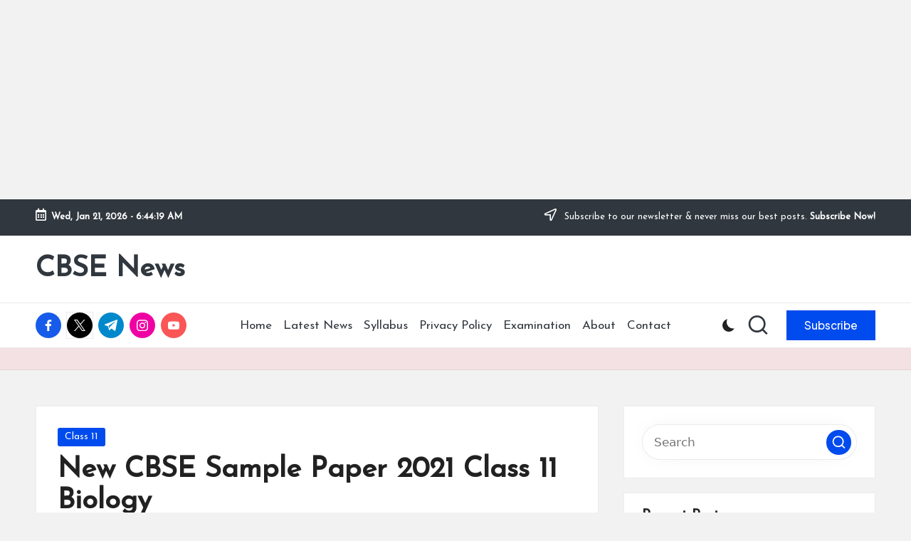

--- FILE ---
content_type: text/html; charset=utf-8
request_url: https://www.google.com/recaptcha/api2/aframe
body_size: 267
content:
<!DOCTYPE HTML><html><head><meta http-equiv="content-type" content="text/html; charset=UTF-8"></head><body><script nonce="rQOqJbAPpKFAIAPvfpSxWg">/** Anti-fraud and anti-abuse applications only. See google.com/recaptcha */ try{var clients={'sodar':'https://pagead2.googlesyndication.com/pagead/sodar?'};window.addEventListener("message",function(a){try{if(a.source===window.parent){var b=JSON.parse(a.data);var c=clients[b['id']];if(c){var d=document.createElement('img');d.src=c+b['params']+'&rc='+(localStorage.getItem("rc::a")?sessionStorage.getItem("rc::b"):"");window.document.body.appendChild(d);sessionStorage.setItem("rc::e",parseInt(sessionStorage.getItem("rc::e")||0)+1);localStorage.setItem("rc::h",'1768977857716');}}}catch(b){}});window.parent.postMessage("_grecaptcha_ready", "*");}catch(b){}</script></body></html>